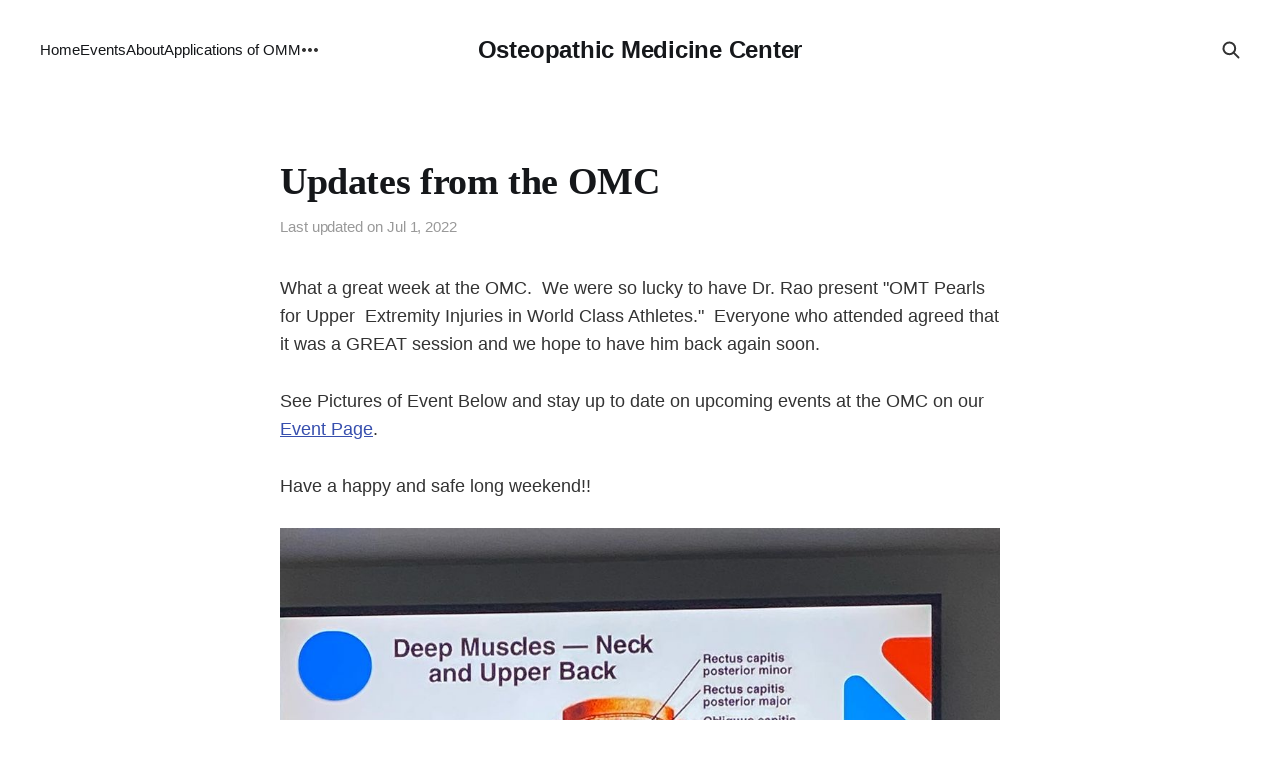

--- FILE ---
content_type: text/html; charset=utf-8
request_url: https://comapp.nyit.edu/omm-center/updates-from-the-omc-7/
body_size: 3545
content:
<!DOCTYPE html>
<html lang="en">

<head>
    <meta charset="utf-8">
    <meta name="viewport" content="width=device-width, initial-scale=1">
    <title>Updates from the OMC</title>
    <link rel="stylesheet" href="/omm-center/assets/built/screen.css?v=09b0f22baf">

    <link rel="icon" href="https://comapp.nyit.edu/omm-center/content/images/size/w256h256/2024/02/Instagram-Logos-for-CORK-04-2.png" type="image/png">
    <link rel="canonical" href="https://comapp.nyit.edu/omm-center/updates-from-the-omc-7/">
    <meta name="referrer" content="no-referrer-when-downgrade">
    <link rel="amphtml" href="https://comapp.nyit.edu/omm-center/updates-from-the-omc-7/amp/">
    
    <meta property="og:site_name" content="Osteopathic Medicine Center">
    <meta property="og:type" content="article">
    <meta property="og:title" content="Updates from the OMC">
    <meta property="og:description" content="What a great week at the OMC.  We were so lucky to have Dr. Rao present &quot;OMT
Pearls for Upper  Extremity Injuries in World Class Athletes.&quot;  Everyone who
attended agreed that it was a GREAT session and we hope to have him back again
soon.

See Pictures of Event Below">
    <meta property="og:url" content="https://comapp.nyit.edu/omm-center/updates-from-the-omc-7/">
    <meta property="og:image" content="https://comapp.nyit.edu/omm-center/content/images/2022/03/COM_Osteopathic-Medicine-Center-89-.png">
    <meta property="article:published_time" content="2022-07-01T17:59:38.000Z">
    <meta property="article:modified_time" content="2022-07-01T17:59:38.000Z">
    <meta name="twitter:card" content="summary_large_image">
    <meta name="twitter:title" content="Updates from the OMC">
    <meta name="twitter:description" content="What a great week at the OMC.  We were so lucky to have Dr. Rao present &quot;OMT
Pearls for Upper  Extremity Injuries in World Class Athletes.&quot;  Everyone who
attended agreed that it was a GREAT session and we hope to have him back again
soon.

See Pictures of Event Below">
    <meta name="twitter:url" content="https://comapp.nyit.edu/omm-center/updates-from-the-omc-7/">
    <meta name="twitter:image" content="https://comapp.nyit.edu/omm-center/content/images/2022/03/COM_Osteopathic-Medicine-Center-47-.jpg">
    <meta name="twitter:label1" content="Written by">
    <meta name="twitter:data1" content="Jordan Keys">
    <meta name="twitter:site" content="@nyitomm">
    <meta property="og:image:width" content="1051">
    <meta property="og:image:height" content="728">
    
    <script type="application/ld+json">
{
    "@context": "https://schema.org",
    "@type": "Article",
    "publisher": {
        "@type": "Organization",
        "name": "Osteopathic Medicine Center",
        "url": "https://comapp.nyit.edu/omm-center/",
        "logo": {
            "@type": "ImageObject",
            "url": "https://comapp.nyit.edu/omm-center/content/images/size/w256h256/2024/02/Instagram-Logos-for-CORK-04-2.png",
            "width": 60,
            "height": 60
        }
    },
    "author": {
        "@type": "Person",
        "name": "Jordan Keys",
        "image": {
            "@type": "ImageObject",
            "url": "https://comapp.nyit.edu/omm-center/content/images/2022/03/631601A1-F81F-495C-91CF-D176F6B193FF.jpeg",
            "width": 1200,
            "height": 1799
        },
        "url": "https://comapp.nyit.edu/omm-center/author/jordan/",
        "sameAs": []
    },
    "headline": "Updates from the OMC",
    "url": "https://comapp.nyit.edu/omm-center/updates-from-the-omc-7/",
    "datePublished": "2022-07-01T17:59:38.000Z",
    "dateModified": "2022-07-01T17:59:38.000Z",
    "description": "What a great week at the OMC.  We were so lucky to have Dr. Rao present &quot;OMT\nPearls for Upper  Extremity Injuries in World Class Athletes.&quot;  Everyone who\nattended agreed that it was a GREAT session and we hope to have him back again\nsoon.\n\nSee Pictures of Event Below and stay up to date on upcoming events at the OMC on\nour Event Page [https://comapp.nyit.edu/omm-center/events/].\n\nHave a happy and safe long weekend!!",
    "mainEntityOfPage": "https://comapp.nyit.edu/omm-center/updates-from-the-omc-7/"
}
    </script>

    <meta name="generator" content="Ghost 5.80">
    <link rel="alternate" type="application/rss+xml" title="Osteopathic Medicine Center" href="https://comapp.nyit.edu/omm-center/rss/">
    
    <script defer src="https://cdn.jsdelivr.net/ghost/sodo-search@~1.1/umd/sodo-search.min.js" data-key="d70fa077726192d59eb12ab22e" data-styles="https://cdn.jsdelivr.net/ghost/sodo-search@~1.1/umd/main.css" data-sodo-search="https://comapp.nyit.edu/omm-center/" crossorigin="anonymous"></script>
    
    <link href="https://comapp.nyit.edu/omm-center/webmentions/receive/" rel="webmention">
    <script defer src="/omm-center/public/cards.min.js?v=09b0f22baf"></script><style>:root {--ghost-accent-color: #374fae;}</style>
    <link rel="stylesheet" type="text/css" href="/omm-center/public/cards.min.css?v=09b0f22baf">
    <meta name="google-site-verification" content="p13dfyvwi6JsDWP9g_8LV4sjxwJHoQ-ecVI8sh6pzro" />
</head>

<body class="post-template  is-head-middle-logo has-serif-title">
<div class="site">

    <header id="gh-head" class="gh-head gh-outer">
        <div class="gh-head-inner gh-inner">
            <div class="gh-head-brand">
                <div class="gh-head-brand-wrapper">
                    <a class="gh-head-logo" href="https://comapp.nyit.edu/omm-center">
                            Osteopathic Medicine Center
                    </a>
                </div>
                <button class="gh-search gh-icon-btn" aria-label="Search this site" data-ghost-search><svg width="20" height="20" viewBox="0 0 20 20" fill="none" xmlns="http://www.w3.org/2000/svg">
<path d="M17.5 17.5L12.5 12.5L17.5 17.5ZM14.1667 8.33333C14.1667 9.09938 14.0158 9.85792 13.7226 10.5657C13.4295 11.2734 12.9998 11.9164 12.4581 12.4581C11.9164 12.9998 11.2734 13.4295 10.5657 13.7226C9.85792 14.0158 9.09938 14.1667 8.33333 14.1667C7.56729 14.1667 6.80875 14.0158 6.10101 13.7226C5.39328 13.4295 4.75022 12.9998 4.20854 12.4581C3.66687 11.9164 3.23719 11.2734 2.94404 10.5657C2.65088 9.85792 2.5 9.09938 2.5 8.33333C2.5 6.78624 3.11458 5.30251 4.20854 4.20854C5.30251 3.11458 6.78624 2.5 8.33333 2.5C9.88043 2.5 11.3642 3.11458 12.4581 4.20854C13.5521 5.30251 14.1667 6.78624 14.1667 8.33333Z" stroke="currentColor" stroke-width="2" stroke-linecap="round" stroke-linejoin="round"/>
</svg>
</button>
                <button class="gh-burger"></button>
            </div>

            <nav class="gh-head-menu">
                <ul class="nav">
    <li class="nav-home"><a href="https://comapp.nyit.edu/omm-center/">Home</a></li>
    <li class="nav-events"><a href="https://comapp.nyit.edu/omm-center/events/">Events</a></li>
    <li class="nav-about"><a href="https://comapp.nyit.edu/omm-center/about-2/">About</a></li>
    <li class="nav-applications-of-omm"><a href="https://comapp.nyit.edu/omm-center/osteopathic-manipulative-medicine-omm-applications/">Applications of OMM</a></li>
    <li class="nav-research"><a href="https://comapp.nyit.edu/omm-center/research/">Research</a></li>
    <li class="nav-contact"><a href="https://comapp.nyit.edu/omm-center/contact/">Contact</a></li>
</ul>

            </nav>

            <div class="gh-head-actions">
                        <button class="gh-search gh-icon-btn" aria-label="Search this site" data-ghost-search><svg width="20" height="20" viewBox="0 0 20 20" fill="none" xmlns="http://www.w3.org/2000/svg">
<path d="M17.5 17.5L12.5 12.5L17.5 17.5ZM14.1667 8.33333C14.1667 9.09938 14.0158 9.85792 13.7226 10.5657C13.4295 11.2734 12.9998 11.9164 12.4581 12.4581C11.9164 12.9998 11.2734 13.4295 10.5657 13.7226C9.85792 14.0158 9.09938 14.1667 8.33333 14.1667C7.56729 14.1667 6.80875 14.0158 6.10101 13.7226C5.39328 13.4295 4.75022 12.9998 4.20854 12.4581C3.66687 11.9164 3.23719 11.2734 2.94404 10.5657C2.65088 9.85792 2.5 9.09938 2.5 8.33333C2.5 6.78624 3.11458 5.30251 4.20854 4.20854C5.30251 3.11458 6.78624 2.5 8.33333 2.5C9.88043 2.5 11.3642 3.11458 12.4581 4.20854C13.5521 5.30251 14.1667 6.78624 14.1667 8.33333Z" stroke="currentColor" stroke-width="2" stroke-linecap="round" stroke-linejoin="round"/>
</svg>
</button>
            </div>
        </div>
    </header>


    <div class="site-content">
        
<main class="site-main">


    <article class="post no-image">

        <header class="gh-article-header gh-canvas">
            <h1 class="gh-article-title">Updates from the OMC</h1>
            <div class="post-meta">
                Last updated on&nbsp;
                <time datetime="2022-07-01">Jul 1, 2022</time>
            </div>
                    </header>

        <div class="gh-content gh-canvas">
            <p>What a great week at the OMC.  We were so lucky to have Dr. Rao present "OMT Pearls for Upper  Extremity Injuries in World Class Athletes."  Everyone who attended agreed that it was a GREAT session and we hope to have him back again soon.  </p><p>See Pictures of Event Below and stay up to date on upcoming events at the OMC on our <a href="https://comapp.nyit.edu/omm-center/events/">Event Page</a>.</p><p>Have a happy and safe long weekend!!</p><figure class="kg-card kg-image-card"><img src="https://comapp.nyit.edu/omm-center/content/images/2022/07/DA1F272D-0BEE-4928-95C7-F48D86C77A40.jpeg" class="kg-image" alt loading="lazy" width="1440" height="1800" srcset="https://comapp.nyit.edu/omm-center/content/images/size/w600/2022/07/DA1F272D-0BEE-4928-95C7-F48D86C77A40.jpeg 600w, https://comapp.nyit.edu/omm-center/content/images/size/w1000/2022/07/DA1F272D-0BEE-4928-95C7-F48D86C77A40.jpeg 1000w, https://comapp.nyit.edu/omm-center/content/images/2022/07/DA1F272D-0BEE-4928-95C7-F48D86C77A40.jpeg 1440w" sizes="(min-width: 720px) 720px"></figure><figure class="kg-card kg-image-card"><img src="https://comapp.nyit.edu/omm-center/content/images/2022/07/96BF227A-2901-4CAB-82F8-D960DD6207C5.jpeg" class="kg-image" alt loading="lazy" width="1440" height="1794" srcset="https://comapp.nyit.edu/omm-center/content/images/size/w600/2022/07/96BF227A-2901-4CAB-82F8-D960DD6207C5.jpeg 600w, https://comapp.nyit.edu/omm-center/content/images/size/w1000/2022/07/96BF227A-2901-4CAB-82F8-D960DD6207C5.jpeg 1000w, https://comapp.nyit.edu/omm-center/content/images/2022/07/96BF227A-2901-4CAB-82F8-D960DD6207C5.jpeg 1440w" sizes="(min-width: 720px) 720px"></figure><figure class="kg-card kg-image-card"><img src="https://comapp.nyit.edu/omm-center/content/images/2022/07/D87BC2D7-9A8B-48FA-9ECC-1F2D7148BB19.jpeg" class="kg-image" alt loading="lazy" width="1440" height="1800" srcset="https://comapp.nyit.edu/omm-center/content/images/size/w600/2022/07/D87BC2D7-9A8B-48FA-9ECC-1F2D7148BB19.jpeg 600w, https://comapp.nyit.edu/omm-center/content/images/size/w1000/2022/07/D87BC2D7-9A8B-48FA-9ECC-1F2D7148BB19.jpeg 1000w, https://comapp.nyit.edu/omm-center/content/images/2022/07/D87BC2D7-9A8B-48FA-9ECC-1F2D7148BB19.jpeg 1440w" sizes="(min-width: 720px) 720px"></figure><figure class="kg-card kg-image-card"><img src="https://comapp.nyit.edu/omm-center/content/images/2022/07/E490689E-4574-4A97-9072-CA6588F06B3D.jpeg" class="kg-image" alt loading="lazy" width="1440" height="1800" srcset="https://comapp.nyit.edu/omm-center/content/images/size/w600/2022/07/E490689E-4574-4A97-9072-CA6588F06B3D.jpeg 600w, https://comapp.nyit.edu/omm-center/content/images/size/w1000/2022/07/E490689E-4574-4A97-9072-CA6588F06B3D.jpeg 1000w, https://comapp.nyit.edu/omm-center/content/images/2022/07/E490689E-4574-4A97-9072-CA6588F06B3D.jpeg 1440w" sizes="(min-width: 720px) 720px"></figure><figure class="kg-card kg-image-card"><img src="https://comapp.nyit.edu/omm-center/content/images/2022/07/4C27998D-6BF0-4F6D-A7DA-90AF60B58947.jpeg" class="kg-image" alt loading="lazy" width="1440" height="1800" srcset="https://comapp.nyit.edu/omm-center/content/images/size/w600/2022/07/4C27998D-6BF0-4F6D-A7DA-90AF60B58947.jpeg 600w, https://comapp.nyit.edu/omm-center/content/images/size/w1000/2022/07/4C27998D-6BF0-4F6D-A7DA-90AF60B58947.jpeg 1000w, https://comapp.nyit.edu/omm-center/content/images/2022/07/4C27998D-6BF0-4F6D-A7DA-90AF60B58947.jpeg 1440w" sizes="(min-width: 720px) 720px"></figure><figure class="kg-card kg-image-card"><img src="https://comapp.nyit.edu/omm-center/content/images/2022/07/178C7DAF-9D5A-4F47-81A2-7A0149B5EFA9.jpeg" class="kg-image" alt loading="lazy" width="1440" height="1800" srcset="https://comapp.nyit.edu/omm-center/content/images/size/w600/2022/07/178C7DAF-9D5A-4F47-81A2-7A0149B5EFA9.jpeg 600w, https://comapp.nyit.edu/omm-center/content/images/size/w1000/2022/07/178C7DAF-9D5A-4F47-81A2-7A0149B5EFA9.jpeg 1000w, https://comapp.nyit.edu/omm-center/content/images/2022/07/178C7DAF-9D5A-4F47-81A2-7A0149B5EFA9.jpeg 1440w" sizes="(min-width: 720px) 720px"></figure><figure class="kg-card kg-image-card"><img src="https://comapp.nyit.edu/omm-center/content/images/2022/07/IMG_4836.jpeg" class="kg-image" alt loading="lazy" width="2000" height="2667" srcset="https://comapp.nyit.edu/omm-center/content/images/size/w600/2022/07/IMG_4836.jpeg 600w, https://comapp.nyit.edu/omm-center/content/images/size/w1000/2022/07/IMG_4836.jpeg 1000w, https://comapp.nyit.edu/omm-center/content/images/size/w1600/2022/07/IMG_4836.jpeg 1600w, https://comapp.nyit.edu/omm-center/content/images/size/w2400/2022/07/IMG_4836.jpeg 2400w" sizes="(min-width: 720px) 720px"></figure><figure class="kg-card kg-image-card"><img src="https://comapp.nyit.edu/omm-center/content/images/2022/07/IMG_4840.jpeg" class="kg-image" alt loading="lazy" width="2000" height="2667" srcset="https://comapp.nyit.edu/omm-center/content/images/size/w600/2022/07/IMG_4840.jpeg 600w, https://comapp.nyit.edu/omm-center/content/images/size/w1000/2022/07/IMG_4840.jpeg 1000w, https://comapp.nyit.edu/omm-center/content/images/size/w1600/2022/07/IMG_4840.jpeg 1600w, https://comapp.nyit.edu/omm-center/content/images/size/w2400/2022/07/IMG_4840.jpeg 2400w" sizes="(min-width: 720px) 720px"></figure>
        </div>

        <div class="pagination-container gh-canvas">
        <nav class="pagination">

            <div class="pagination-left">
                    <a class="newer-posts" href="/omm-center/updates-from-the-omc-6/">
                        <span class="pagination-label">Previous</span>
                        Updates from the OMC
                    </a>
            </div>

            <div class="pagination-right">
                    <a class="older-posts" href="/omm-center/updates-from-the-omc-8/">
                        <span class="pagination-label">Next</span>
                        Updates from the OMC
                    </a>
            </div>

        </nav>
        </div>


    </article>


</main>
    </div>

    <footer class="gh-foot no-menu gh-outer">
        <div class="gh-foot-inner gh-inner">
            <div class="gh-copyright">
                Osteopathic Medicine Center © 2026
            </div>
            <div class="gh-powered-by">
                <a href="https://ghost.org/" target="_blank" rel="noopener">Powered by Ghost</a>
            </div>
        </div>
    </footer>

</div>

    <div class="pswp" tabindex="-1" role="dialog" aria-hidden="true">
    <div class="pswp__bg"></div>

    <div class="pswp__scroll-wrap">
        <div class="pswp__container">
            <div class="pswp__item"></div>
            <div class="pswp__item"></div>
            <div class="pswp__item"></div>
        </div>

        <div class="pswp__ui pswp__ui--hidden">
            <div class="pswp__top-bar">
                <div class="pswp__counter"></div>

                <button class="pswp__button pswp__button--close" title="Close (Esc)"></button>
                <button class="pswp__button pswp__button--share" title="Share"></button>
                <button class="pswp__button pswp__button--fs" title="Toggle fullscreen"></button>
                <button class="pswp__button pswp__button--zoom" title="Zoom in/out"></button>

                <div class="pswp__preloader">
                    <div class="pswp__preloader__icn">
                        <div class="pswp__preloader__cut">
                            <div class="pswp__preloader__donut"></div>
                        </div>
                    </div>
                </div>
            </div>

            <div class="pswp__share-modal pswp__share-modal--hidden pswp__single-tap">
                <div class="pswp__share-tooltip"></div>
            </div>

            <button class="pswp__button pswp__button--arrow--left" title="Previous (arrow left)"></button>
            <button class="pswp__button pswp__button--arrow--right" title="Next (arrow right)"></button>

            <div class="pswp__caption">
                <div class="pswp__caption__center"></div>
            </div>
        </div>
    </div>
</div>
<script
    src="https://code.jquery.com/jquery-3.3.1.min.js"
    integrity="sha256-FgpCb/KJQlLNfOu91ta32o/NMZxltwRo8QtmkMRdAu8="
    crossorigin="anonymous">
</script>
<script src="/omm-center/assets/built/main.min.js?v=09b0f22baf"></script>



</body>
</html>